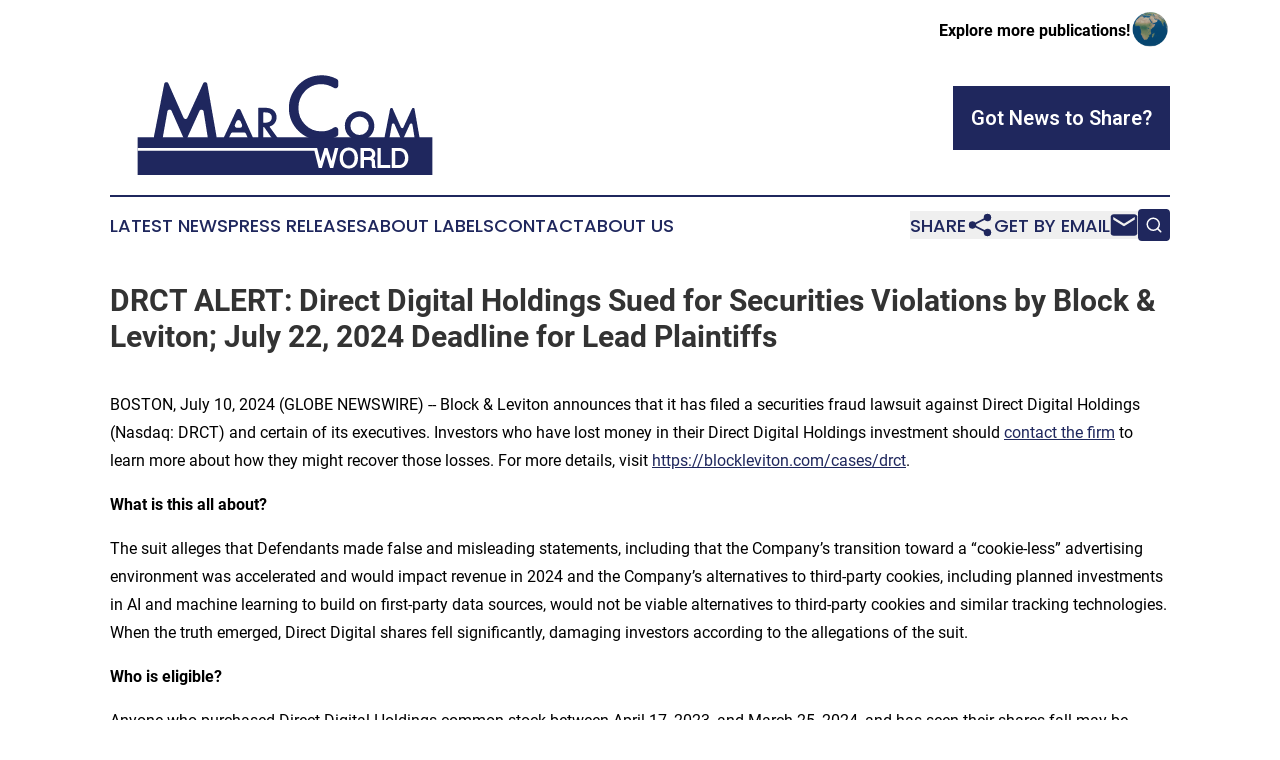

--- FILE ---
content_type: text/html;charset=utf-8
request_url: https://www.marcomworld.com/article/726620677-drct-alert-direct-digital-holdings-sued-for-securities-violations-by-block-leviton-july-22-2024-deadline-for-lead-plaintiffs
body_size: 7066
content:
<!DOCTYPE html>
<html lang="en">
<head>
  <title>DRCT ALERT: Direct Digital Holdings Sued for Securities Violations by Block &amp; Leviton; July 22, 2024 Deadline for Lead Plaintiffs | MarCom World</title>
  <meta charset="utf-8">
  <meta name="viewport" content="width=device-width, initial-scale=1">
    <meta name="description" content="MarCom World is an online news publication focusing on media, advertising &amp; marcom in the World: Your media and advertising news from the world">
    <link rel="icon" href="https://cdn.newsmatics.com/agp/sites/marcomworld-favicon-1.png" type="image/png">
  <meta name="csrf-token" content="N69cnyb3lYjglAONCzvHHoKM8LU-jrhScaS74K5M2F4=">
  <meta name="csrf-param" content="authenticity_token">
  <link href="/css/styles.min.css?v1d0b8e25eaccc1ca72b30a2f13195adabfa54991" rel="stylesheet" data-turbo-track="reload">
  <link rel="stylesheet" href="/plugins/vanilla-cookieconsent/cookieconsent.css?v1d0b8e25eaccc1ca72b30a2f13195adabfa54991">
  
<style type="text/css">
    :root {
        --color-primary-background: rgba(31, 39, 93, 0.3);
        --color-primary: #1f275d;
        --color-secondary: #1f275d;
    }
</style>

  <script type="importmap">
    {
      "imports": {
          "adController": "/js/controllers/adController.js?v1d0b8e25eaccc1ca72b30a2f13195adabfa54991",
          "alertDialog": "/js/controllers/alertDialog.js?v1d0b8e25eaccc1ca72b30a2f13195adabfa54991",
          "articleListController": "/js/controllers/articleListController.js?v1d0b8e25eaccc1ca72b30a2f13195adabfa54991",
          "dialog": "/js/controllers/dialog.js?v1d0b8e25eaccc1ca72b30a2f13195adabfa54991",
          "flashMessage": "/js/controllers/flashMessage.js?v1d0b8e25eaccc1ca72b30a2f13195adabfa54991",
          "gptAdController": "/js/controllers/gptAdController.js?v1d0b8e25eaccc1ca72b30a2f13195adabfa54991",
          "hamburgerController": "/js/controllers/hamburgerController.js?v1d0b8e25eaccc1ca72b30a2f13195adabfa54991",
          "labelsDescription": "/js/controllers/labelsDescription.js?v1d0b8e25eaccc1ca72b30a2f13195adabfa54991",
          "searchController": "/js/controllers/searchController.js?v1d0b8e25eaccc1ca72b30a2f13195adabfa54991",
          "videoController": "/js/controllers/videoController.js?v1d0b8e25eaccc1ca72b30a2f13195adabfa54991",
          "navigationController": "/js/controllers/navigationController.js?v1d0b8e25eaccc1ca72b30a2f13195adabfa54991"          
      }
    }
  </script>
  <script>
      (function(w,d,s,l,i){w[l]=w[l]||[];w[l].push({'gtm.start':
      new Date().getTime(),event:'gtm.js'});var f=d.getElementsByTagName(s)[0],
      j=d.createElement(s),dl=l!='dataLayer'?'&l='+l:'';j.async=true;
      j.src='https://www.googletagmanager.com/gtm.js?id='+i+dl;
      f.parentNode.insertBefore(j,f);
      })(window,document,'script','dataLayer','GTM-KGCXW2X');
  </script>

  <script>
    window.dataLayer.push({
      'cookie_settings': 'delta'
    });
  </script>
</head>
<body class="df-5 is-subpage">
<noscript>
  <iframe src="https://www.googletagmanager.com/ns.html?id=GTM-KGCXW2X"
          height="0" width="0" style="display:none;visibility:hidden"></iframe>
</noscript>
<div class="layout">

  <!-- Top banner -->
  <div class="max-md:hidden w-full content universal-ribbon-inner flex justify-end items-center">
    <a href="https://www.affinitygrouppublishing.com/" target="_blank" class="brands">
      <span class="font-bold text-black">Explore more publications!</span>
      <div>
        <img src="/images/globe.png" height="40" width="40" class="icon-globe"/>
      </div>
    </a>
  </div>
  <header data-controller="hamburger">
  <div class="content">
    <div class="header-top">
      <div class="flex gap-2 masthead-container justify-between items-center">
        <div class="mr-4 logo-container">
          <a href="/">
              <img src="https://cdn.newsmatics.com/agp/sites/marcomworld-logo-1.svg" alt="MarCom World"
                class="max-md:!h-[60px] lg:!max-h-[115px]" height="144"
                width="auto" />
          </a>
        </div>
        <button class="hamburger relative w-8 h-6">
          <span aria-hidden="true"
            class="block absolute h-[2px] w-9 bg-[--color-primary] transform transition duration-500 ease-in-out -translate-y-[15px]"></span>
          <span aria-hidden="true"
            class="block absolute h-[2px] w-7 bg-[--color-primary] transform transition duration-500 ease-in-out translate-x-[7px]"></span>
          <span aria-hidden="true"
            class="block absolute h-[2px] w-9 bg-[--color-primary] transform transition duration-500 ease-in-out translate-y-[15px]"></span>
        </button>
        <a href="/submit-news" class="max-md:hidden button button-upload-content button-primary w-fit">
          <span>Got News to Share?</span>
        </a>
      </div>
      <!--  Screen size line  -->
      <div class="absolute bottom-0 -ml-[20px] w-screen h-[1px] bg-[--color-primary] z-50 md:hidden">
      </div>
    </div>
    <!-- Navigation bar -->
    <div class="navigation is-hidden-on-mobile" id="main-navigation">
      <div class="w-full md:hidden">
        <div data-controller="search" class="relative w-full">
  <div data-search-target="form" class="relative active">
    <form data-action="submit->search#performSearch" class="search-form">
      <input type="text" name="query" placeholder="Search..." data-search-target="input" class="search-input md:hidden" />
      <button type="button" data-action="click->search#toggle" data-search-target="icon" class="button-search">
        <img height="18" width="18" src="/images/search.svg" />
      </button>
    </form>
  </div>
</div>

      </div>
      <nav class="navigation-part">
          <a href="/latest-news" class="nav-link">
            Latest News
          </a>
          <a href="/press-releases" class="nav-link">
            Press Releases
          </a>
          <a href="/about-labels" class="nav-link">
            About Labels
          </a>
          <a href="/contact" class="nav-link">
            Contact
          </a>
          <a href="/about" class="nav-link">
            About Us
          </a>
      </nav>
      <div class="w-full md:w-auto md:justify-end">
        <div data-controller="navigation" class="header-actions hidden">
  <button class="nav-link flex gap-1 items-center" onclick="window.ShareDialog.openDialog()">
    <span data-navigation-target="text">
      Share
    </span>
    <span class="icon-share"></span>
  </button>
  <button onclick="window.AlertDialog.openDialog()" class="nav-link nav-link-email flex items-center gap-1.5">
    <span data-navigation-target="text">
      Get by Email
    </span>
    <span class="icon-mail"></span>
  </button>
  <div class="max-md:hidden">
    <div data-controller="search" class="relative w-full">
  <div data-search-target="form" class="relative active">
    <form data-action="submit->search#performSearch" class="search-form">
      <input type="text" name="query" placeholder="Search..." data-search-target="input" class="search-input md:hidden" />
      <button type="button" data-action="click->search#toggle" data-search-target="icon" class="button-search">
        <img height="18" width="18" src="/images/search.svg" />
      </button>
    </form>
  </div>
</div>

  </div>
</div>

      </div>
      <a href="/submit-news" class="md:hidden uppercase button button-upload-content button-primary w-fit">
        <span>Got News to Share?</span>
      </a>
      <a href="https://www.affinitygrouppublishing.com/" target="_blank" class="nav-link-agp">
        Explore more publications!
        <img src="/images/globe.png" height="35" width="35" />
      </a>
    </div>
  </div>
</header>

  <div id="main-content" class="content">
    <div id="flash-message"></div>
    <h1>DRCT ALERT: Direct Digital Holdings Sued for Securities Violations by Block &amp; Leviton; July 22, 2024 Deadline for Lead Plaintiffs</h1>
<div class="press-release">
  
      <p>BOSTON, July  10, 2024  (GLOBE NEWSWIRE) -- Block &amp; Leviton announces that it has filed a securities fraud lawsuit against Direct Digital Holdings (Nasdaq: DRCT) and certain of its executives. Investors who have lost money in their Direct Digital Holdings investment should&#xA0;<a href="https://www.globenewswire.com/Tracker?data=QftHnIOT-7a8AtPF02209uV-kZqZQjBMzsInbdLvqZaQ6NoaxXoEHqmyZKdZFtL2qhvaVw2W7xAaaLco-xRJu_DY2wAndFMVDEAndTnBS3U=" rel="nofollow" target="_blank"><u>contact the firm</u></a>&#xA0;to learn more about how they might recover those losses. For more details, visit&#xA0;<a href="https://www.globenewswire.com/Tracker?data=ykNT04jtRyEgQw6_Ej-BGz2X0Pw8iOrA14dYvUTkYyFhiSyff61Ti_1-qW8py9qwRC34hypB8a3GvyPC7txJgVgKTjz-Pt0Zz-bA-gxs-JJbWsoJrbq0md5z5PfmcPrt" rel="nofollow" target="_blank">https://blockleviton.com/cases/drct</a>.</p>  <p><strong>What is this all about?</strong></p>  <p>The suit alleges that Defendants made false and misleading statements, including that the Company&#x2019;s transition toward a &#x201C;cookie-less&#x201D; advertising environment was accelerated and would impact revenue in 2024 and the Company&#x2019;s alternatives to third-party cookies, including planned investments in AI and machine learning to build on first-party data sources, would not be viable alternatives to third-party cookies and similar tracking technologies. When the truth emerged, Direct Digital shares fell significantly, damaging investors according to the allegations of the suit.</p>  <p><strong>Who is eligible?</strong></p>  <p>Anyone who purchased Direct Digital Holdings common stock between April 17, 2023, and March 25, 2024, and has seen their shares fall may be eligible, whether or not they have sold their investment. Investors should&#xA0;<a href="https://www.globenewswire.com/Tracker?data=QftHnIOT-7a8AtPF02209hMkvv6mgqnFUmhM-7a5aivTbnPf2GCFNJ8pdcvP_fOvsSAk-WRRzMGGFkbeUQx61glqMEv6jECR58GMIWftaVpPJL81GgN2y_m2trHbN9k2" rel="nofollow" target="_blank"><u>contact Block &amp; Leviton</u></a>&#xA0;to learn more.</p>  <p><strong>What should you do next?</strong></p>  <p>The deadline to seek appointment as lead plaintiff is July 22, 2024. A class has not yet been certified, and until a certification occurs, you are not represented by an attorney. If you choose to take no action, you can remain an absent class member. If you've lost money on your investment, you should contact Block &amp; Leviton to learn more via our&#xA0;<a href="https://www.globenewswire.com/Tracker?data=CaIxlz9bxGlRRm6pQb4YVgh5161Xku4CwMry_uN1BTpmzUORV16Xcni7TjbabnEb0dFaxOdD31nxTgD4d6GxpQVzX-wVsnwKBQbbxpANrns=" rel="nofollow" target="_blank"><u>case website</u></a>, by email at&#xA0;<a href="https://www.globenewswire.com/Tracker?data=VODysmA6QjrV4Yz1DztFdVkOwNiJ0kDmNPw9jw-oeUTTG25Xy4yp8Vbrg7Fts2hmDHJ1JF0DY5diNFgG1N3yNoY2YF3XgNggGt6IEDA4zn_5fM5KeEWqYTRMJ6YMNu1d" rel="nofollow" target="_blank"><u>shareholders@blockleviton.com</u></a>, or by phone at (888) 256-2510.</p>  <p><strong>Whistleblower?</strong></p>  <p>If you have non-public information about Direct Digital Holdings, you should consider assisting in our investigation or working with our attorneys to file a report with the Securities Exchange Commission under their whistleblower program. Whistleblowers who provide original information to the SEC may receive rewards of up to 30% of any successful recovery. For more information, contact Block &amp; Leviton at&#xA0;<a href="https://www.globenewswire.com/Tracker?data=TVxD26MX6PQk2925QEjNB_klenjHt1q8nMszUzORvaojoMVn4DOq2w62nNedd7lJ0lC7MX13XhRGf_6C8ZM7xfqsiyb2jDycRqNmUAOXdHrErSAgvo2jHXHwkzSuSfKi" rel="nofollow" target="_blank"><u>whistleblowers@blockleviton.com</u></a>&#xA0;or by phone at (888) 256-2510.</p>  <p><strong>Why should you contact Block &amp; Leviton?</strong></p>  <p>Block &amp; Leviton is widely regarded as one of the leading securities class action firms in the country. Our attorneys have recovered billions of dollars for defrauded investors and are dedicated to obtaining significant recoveries on behalf of our clients through active litigation in the federal courts across the country. Many of the nation's top institutional investors hire us to represent their interests. You can learn more about us at our website,&#xA0;<a href="https://www.globenewswire.com/Tracker?data=VxkeVy9MhMVS8IGSlvlAqoS_aRMhmAV_F0fnXDDyms9wBqZmrVgqjCK8bPJ1NzjV9sTognuwamjEUy9LWim0h9iLBSDSuV6hYhrhpjUgNe8=" rel="nofollow" target="_blank"><u>www.blockleviton.com</u></a>, call (888) 256-2510 or email&#xA0;<a href="https://www.globenewswire.com/Tracker?data=VODysmA6QjrV4Yz1DztFdVkOwNiJ0kDmNPw9jw-oeURMePMgX3s-2Hhis7A7X_Uc1D4L1UN4hHIspOvKY03ytN-pPwKbxJQ7lyOxPZPB6IhxGUqlkWirQcyauWq1XfcJ" rel="nofollow" target="_blank"><u>shareholders@blockleviton.com</u></a>&#xA0;with any questions.</p>  <p>This notice may constitute attorney advertising.</p>  <p><em>CONTACT:</em><br><em>BLOCK &amp; LEVITON LLP</em><br><em>260 Franklin St., Suite 1860</em><br><em>Boston, MA 02110</em><br><em>Phone: (888) 256-2510</em><br><em>Email:&#xA0;<a href="https://www.globenewswire.com/Tracker?data=VODysmA6QjrV4Yz1DztFdVkOwNiJ0kDmNPw9jw-oeURnMj-EOz2EI-RUmuO66Wq8sq9k-XHYZyaeFErRaQs_TuL9TA4rQahYY7Z2kheCKzNiHZOz5CGhYrn5RWFMnbrx" rel="nofollow" target="_blank">shareholders@blockleviton.com</a></em></p> <img class="__GNW8366DE3E__IMG" src="https://www.globenewswire.com/newsroom/ti?nf=OTE3NjEyMSM2MzYxOTUxIzIwMTgxMTk="> <br><img src="https://ml.globenewswire.com/media/NGZkZDBmYWYtZmRmMi00NDlkLTliMWEtOWE5YzE1ZWY2ODY4LTEwMjk2OTA=/tiny/Block-Leviton-LLP.png" referrerpolicy="no-referrer-when-downgrade"><p><a href="https://www.globenewswire.com/NewsRoom/AttachmentNg/582f8ff5-dda1-458c-b0b6-cc833c566289" rel="nofollow"><img src="https://ml.globenewswire.com/media/582f8ff5-dda1-458c-b0b6-cc833c566289/small/block-leviton-llp-logo.jpg" border="0" width="150" height="45" alt="Primary Logo"></a></p>
    <p>
  Legal Disclaimer:
</p>
<p>
  EIN Presswire provides this news content "as is" without warranty of any kind. We do not accept any responsibility or liability
  for the accuracy, content, images, videos, licenses, completeness, legality, or reliability of the information contained in this
  article. If you have any complaints or copyright issues related to this article, kindly contact the author above.
</p>
<img class="prtr" src="https://www.einpresswire.com/tracking/article.gif?t=5&a=KhuuONO-76Q6fqnt&i=hgXB9Iq4MEIuu24D" alt="">
</div>

  </div>
</div>
<footer class="footer footer-with-line">
  <div class="content flex flex-col">
    <p class="footer-text text-sm mb-4 order-2 lg:order-1">© 1995-2026 Newsmatics Inc. dba Affinity Group Publishing &amp; MarCom World. All Rights Reserved.</p>
    <div class="footer-nav lg:mt-2 mb-[30px] lg:mb-0 flex gap-7 flex-wrap justify-center order-1 lg:order-2">
        <a href="/about" class="footer-link">About</a>
        <a href="/archive" class="footer-link">Press Release Archive</a>
        <a href="/submit-news" class="footer-link">Submit Press Release</a>
        <a href="/legal/terms" class="footer-link">Terms &amp; Conditions</a>
        <a href="/legal/dmca" class="footer-link">Copyright/DMCA Policy</a>
        <a href="/legal/privacy" class="footer-link">Privacy Policy</a>
        <a href="/contact" class="footer-link">Contact</a>
    </div>
  </div>
</footer>
<div data-controller="dialog" data-dialog-url-value="/" data-action="click->dialog#clickOutside">
  <dialog
    class="modal-shadow fixed backdrop:bg-black/20 z-40 text-left bg-white rounded-full w-[350px] h-[350px] overflow-visible"
    data-dialog-target="modal"
  >
    <div class="text-center h-full flex items-center justify-center">
      <button data-action="click->dialog#close" type="button" class="modal-share-close-button">
        ✖
      </button>
      <div>
        <div class="mb-4">
          <h3 class="font-bold text-[28px] mb-3">Share us</h3>
          <span class="text-[14px]">on your social networks:</span>
        </div>
        <div class="flex gap-6 justify-center text-center">
          <a href="https://www.facebook.com/sharer.php?u=https://www.marcomworld.com" class="flex flex-col items-center font-bold text-[#4a4a4a] text-sm" target="_blank">
            <span class="h-[55px] flex items-center">
              <img width="40px" src="/images/fb.png" alt="Facebook" class="mb-2">
            </span>
            <span class="text-[14px]">
              Facebook
            </span>
          </a>
          <a href="https://www.linkedin.com/sharing/share-offsite/?url=https://www.marcomworld.com" class="flex flex-col items-center font-bold text-[#4a4a4a] text-sm" target="_blank">
            <span class="h-[55px] flex items-center">
              <img width="40px" height="40px" src="/images/linkedin.png" alt="LinkedIn" class="mb-2">
            </span>
            <span class="text-[14px]">
            LinkedIn
            </span>
          </a>
        </div>
      </div>
    </div>
  </dialog>
</div>

<div data-controller="alert-dialog" data-action="click->alert-dialog#clickOutside">
  <dialog
    class="fixed backdrop:bg-black/20 modal-shadow z-40 text-left bg-white rounded-full w-full max-w-[450px] aspect-square overflow-visible"
    data-alert-dialog-target="modal">
    <div class="flex items-center text-center -mt-4 h-full flex-1 p-8 md:p-12">
      <button data-action="click->alert-dialog#close" type="button" class="modal-close-button">
        ✖
      </button>
      <div class="w-full" data-alert-dialog-target="subscribeForm">
        <img class="w-8 mx-auto mb-4" src="/images/agps.svg" alt="AGPs" />
        <p class="md:text-lg">Get the latest news on this topic.</p>
        <h3 class="dialog-title mt-4">SIGN UP FOR FREE TODAY</h3>
        <form data-action="submit->alert-dialog#submit" method="POST" action="/alerts">
  <input type="hidden" name="authenticity_token" value="N69cnyb3lYjglAONCzvHHoKM8LU-jrhScaS74K5M2F4=">

  <input data-alert-dialog-target="fullnameInput" type="text" name="fullname" id="fullname" autocomplete="off" tabindex="-1">
  <label>
    <input data-alert-dialog-target="emailInput" placeholder="Email address" name="email" type="email"
      value=""
      class="rounded-xs mb-2 block w-full bg-white px-4 py-2 text-gray-900 border-[1px] border-solid border-gray-600 focus:border-2 focus:border-gray-800 placeholder:text-gray-400"
      required>
  </label>
  <div class="text-red-400 text-sm" data-alert-dialog-target="errorMessage"></div>

  <input data-alert-dialog-target="timestampInput" type="hidden" name="timestamp" value="1769039022" autocomplete="off" tabindex="-1">

  <input type="submit" value="Sign Up"
    class="!rounded-[3px] w-full mt-2 mb-4 bg-primary px-5 py-2 leading-5 font-semibold text-white hover:color-primary/75 cursor-pointer">
</form>
<a data-action="click->alert-dialog#close" class="text-black underline hover:no-underline inline-block mb-4" href="#">No Thanks</a>
<p class="text-[15px] leading-[22px]">
  By signing to this email alert, you<br /> agree to our
  <a href="/legal/terms" class="underline text-primary hover:no-underline" target="_blank">Terms & Conditions</a>
</p>

      </div>
      <div data-alert-dialog-target="checkEmail" class="hidden">
        <img class="inline-block w-9" src="/images/envelope.svg" />
        <h3 class="dialog-title">Check Your Email</h3>
        <p class="text-lg mb-12">We sent a one-time activation link to <b data-alert-dialog-target="userEmail"></b>.
          Just click on the link to
          continue.</p>
        <p class="text-lg">If you don't see the email in your inbox, check your spam folder or <a
            class="underline text-primary hover:no-underline" data-action="click->alert-dialog#showForm" href="#">try
            again</a>
        </p>
      </div>

      <!-- activated -->
      <div data-alert-dialog-target="activated" class="hidden">
        <img class="w-8 mx-auto mb-4" src="/images/agps.svg" alt="AGPs" />
        <h3 class="dialog-title">SUCCESS</h3>
        <p class="text-lg">You have successfully confirmed your email and are subscribed to <b>
            MarCom World
          </b> daily
          news alert.</p>
      </div>
      <!-- alreadyActivated -->
      <div data-alert-dialog-target="alreadyActivated" class="hidden">
        <img class="w-8 mx-auto mb-4" src="/images/agps.svg" alt="AGPs" />
        <h3 class="dialog-title">Alert was already activated</h3>
        <p class="text-lg">It looks like you have already confirmed and are receiving the <b>
            MarCom World
          </b> daily news
          alert.</p>
      </div>
      <!-- activateErrorMessage -->
      <div data-alert-dialog-target="activateErrorMessage" class="hidden">
        <img class="w-8 mx-auto mb-4" src="/images/agps.svg" alt="AGPs" />
        <h3 class="dialog-title">Oops!</h3>
        <p class="text-lg mb-4">It looks like something went wrong. Please try again.</p>
        <form data-action="submit->alert-dialog#submit" method="POST" action="/alerts">
  <input type="hidden" name="authenticity_token" value="N69cnyb3lYjglAONCzvHHoKM8LU-jrhScaS74K5M2F4=">

  <input data-alert-dialog-target="fullnameInput" type="text" name="fullname" id="fullname" autocomplete="off" tabindex="-1">
  <label>
    <input data-alert-dialog-target="emailInput" placeholder="Email address" name="email" type="email"
      value=""
      class="rounded-xs mb-2 block w-full bg-white px-4 py-2 text-gray-900 border-[1px] border-solid border-gray-600 focus:border-2 focus:border-gray-800 placeholder:text-gray-400"
      required>
  </label>
  <div class="text-red-400 text-sm" data-alert-dialog-target="errorMessage"></div>

  <input data-alert-dialog-target="timestampInput" type="hidden" name="timestamp" value="1769039022" autocomplete="off" tabindex="-1">

  <input type="submit" value="Sign Up"
    class="!rounded-[3px] w-full mt-2 mb-4 bg-primary px-5 py-2 leading-5 font-semibold text-white hover:color-primary/75 cursor-pointer">
</form>
<a data-action="click->alert-dialog#close" class="text-black underline hover:no-underline inline-block mb-4" href="#">No Thanks</a>
<p class="text-[15px] leading-[22px]">
  By signing to this email alert, you<br /> agree to our
  <a href="/legal/terms" class="underline text-primary hover:no-underline" target="_blank">Terms & Conditions</a>
</p>

      </div>

      <!-- deactivated -->
      <div data-alert-dialog-target="deactivated" class="hidden">
        <img class="w-8 mx-auto mb-4" src="/images/agps.svg" alt="AGPs" />
        <h3 class="dialog-title">You are Unsubscribed!</h3>
        <p class="text-lg">You are no longer receiving the <b>
            MarCom World
          </b>daily news alert.</p>
      </div>
      <!-- alreadyDeactivated -->
      <div data-alert-dialog-target="alreadyDeactivated" class="hidden">
        <img class="w-8 mx-auto mb-4" src="/images/agps.svg" alt="AGPs" />
        <h3 class="dialog-title">You have already unsubscribed!</h3>
        <p class="text-lg">You are no longer receiving the <b>
            MarCom World
          </b> daily news alert.</p>
      </div>
      <!-- deactivateErrorMessage -->
      <div data-alert-dialog-target="deactivateErrorMessage" class="hidden">
        <img class="w-8 mx-auto mb-4" src="/images/agps.svg" alt="AGPs" />
        <h3 class="dialog-title">Oops!</h3>
        <p class="text-lg">Try clicking the Unsubscribe link in the email again and if it still doesn't work, <a
            href="/contact">contact us</a></p>
      </div>
    </div>
  </dialog>
</div>

<script src="/plugins/vanilla-cookieconsent/cookieconsent.umd.js?v1d0b8e25eaccc1ca72b30a2f13195adabfa54991"></script>
  <script src="/js/cookieconsent.js?v1d0b8e25eaccc1ca72b30a2f13195adabfa54991"></script>

<script type="module" src="/js/app.js?v1d0b8e25eaccc1ca72b30a2f13195adabfa54991"></script>
</body>
</html>
